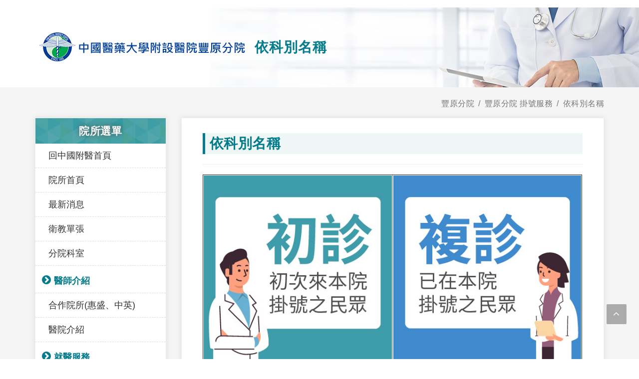

--- FILE ---
content_type: text/html; charset=utf-8
request_url: https://www.cmuh.cmu.edu.tw/BrandHome/PageDetail/145
body_size: 5903
content:




<!DOCTYPE html>
<html dir="ltr" lang="zh-Hant">
<head>
    <meta http-equiv="x-ua-compatible" content="ie=edge">
    <meta http-equiv="Content-Type" content="text/html; charset=utf-8" />
    <meta charset="utf-8" />
    <title>依科別名稱 - 豐原分院 </title>
    <meta name="description" content="">
    <meta name="viewport" content="width=device-width, initial-scale=1" />
    <meta property="og:title" content="依科別名稱 - 豐原分院">
    <meta property="og:type" content="website">
    <meta property="og:url" content="http://www.cmuh.cmu.edu.tw/BrandHome/PageDetail/145">
    <meta property="og:image" content="/Content/image/favicon.png">
    <meta property="og:image:width" content="1024" />
    <meta property="og:image:height" content="600" />
    <meta property="og:description" content="">
    <meta property="fb:admins" content="239229919743397" />
    
    <meta property="og:site_name" content="">
    <link rel="icon" href="/Content/images/favicon.ico?v=20180709" type="image/png" sizes="32x32">
    
    <link rel="stylesheet" href="/Content/css/bootstrap.css" type="text/css" />
    <link rel="stylesheet" href="/Content/css/style.css?v=20180628v3" type="text/css" />
    <link rel="stylesheet" href="/Content/css/swiper.css" type="text/css" />
    <link rel="stylesheet" href="/Content/css/animate.css" type="text/css" />
    <link rel="stylesheet" href="/Content/css/responsive.css" type="text/css" />
    <link rel="stylesheet" href="/Content/css/font-icons.css" type="text/css" />
    <link rel="stylesheet" href="/Content/css/medical-icons.css" type="text/css" />
    <link rel="stylesheet" href="/Content/css/sm-core-css.css" type="text/css" />
    <link rel="stylesheet" href="/Content/css/jquery.smartmenus.bootstrap-4.css" type="text/css" />
    <link rel="stylesheet" href="/Content/css/magnific-popup.css" type="text/css" />
    <link rel="stylesheet" href="/Content/css/select2.css" type="text/css" />
    <link rel="stylesheet" href="/Content/css/site.css?v=20200911" type="text/css" />
    <link rel="stylesheet" href="/Content/css/print.css?v=20191101" type="text/css">
    <!--[if lt IE 9]>
      <script src="https://oss.maxcdn.com/html5shiv/3.7.3/html5shiv.min.js"></script>
      <script src="https://cdnjs.cloudflare.com/ajax/libs/respond.js/1.4.2/respond.min.js"></script>
      <link href="https://cdn.jsdelivr.net/gh/coliff/bootstrap-ie8/css/bootstrap-ie9.min.css" rel="stylesheet">
    <![endif]-->
    <!--[if lte IE 8]>
      <link href="https://cdn.jsdelivr.net/gh/coliff/bootstrap-ie8/css/bootstrap-ie8.min.css" rel="stylesheet">
      <script src="https://cdn.jsdelivr.net/g/html5shiv@3.7.3"></script>
    <![endif]-->
    <!-- Global site tag (gtag.js) - Google Analytics -->
    <script async src="https://www.googletagmanager.com/gtag/js?id=UA-67606943-5ff"></script>
    <script>
        window.dataLayer = window.dataLayer || [];
        function gtag() { dataLayer.push(arguments); }
        gtag('js', new Date());

        gtag('config', 'UA-67606943-41');
    </script>

    <!-- Global site tag (gtag.js) - Google Analytics   GA4 -->
    <script async src="https://www.googletagmanager.com/gtag/js?id=G-N0K45KLNCC"></script>
    <script>
        window.dataLayer = window.dataLayer || [];
        function gtag() { dataLayer.push(arguments); }
        gtag('js', new Date());

        gtag('config', 'G-N0K45KLNCC');
    </script>

    <style>
        /*.main_div {
            margin: 0;
        }*/
    </style>


</head>
<body class="stretched no-transition" data-loader="1" data-animation-in="fadeIn" data-speed-in="1500" data-animation-out="fadeOut" data-speed-out="800">
    <div class="clearfix" id="wrapper">
        <!-- Header ============================================= -->
        <header id="header"></header>


        



<!-- Page_Title -->
<section id="page-title" style="background: #fff url(/Content/images/page_topbanner_test03.png) no-repeat;">
    <div class="container clearfix" data-animate="fadeInUp">
        

<style>
    #page-title .container {
        display: flex;
        align-items: center;
    }
</style>
    <img style="margin: 0 10px 0 0;height: 80px;" src="/Content/images/BanrdLogo_Fengyuan.png">











        <h1>依科別名稱</h1>
    </div>
</section>

<!-- Page_Title End-->
<!-- Page_submenu -->
<div class="department_menu d-lg-none d-block">
    <div class="department_menu_wrap ">
        <div class="container clearfix">
            <div class="department_menu_title"></div>

            <button class="navbar-toggler" type="button" data-toggle="collapse" data-target="#pege_menu" aria-controls="navbarSupportedContent" aria-expanded="false" aria-label="Toggle navigation">
                院所選單<span class="navbar-toggler-icon"><i style="" class="icon-line-align-justify"></i></span>
            </button>

            <nav class="navbar navbar-expand-lg fixed-top navbar-dark ">

    <div class="collapse navbar-collapse" id="pege_menu">
        <!-- Left nav -->
        <ul class="nav navbar-nav mr-auto">
            <li class="nav-item dropdown ">
                <a class="nav-link" href="/Home/index_new" title="回中國附醫首頁">回中國附醫首頁</a>
            </li>
            <li class="nav-item dropdown">
                <a class="nav-link" href="/BrandHome/Index?brandId=4" title="科室首頁">院所首頁</a>
            </li>
                <li class="nav-item dropdown">
                    <a class="nav-link" href="/BrandNewsInfo/Index?type=0&amp;brandId=4" title="最新消息">最新消息</a>
                </li>
                <li class="nav-item dropdown">
                    <a class="nav-link" href="/BrandNewsInfo/Index?type=1&amp;brandId=4" title="衛教單張">衛教單張</a>
                </li>
                <li class="nav-item dropdown">
                    <a class="nav-link" href="/BrandHome/Department?brandId=4" title="分院科室">分院科室</a>
                </li>
                <li class="nav-item dropdown">
                    <a class="nav-link" href="" title="醫師介紹">醫師介紹</a>


                    <ul class="dropdown-menu">
                                <li class="dropdown">
                                    <a class="dropdown-item dropdown-toggle" title="內科">內科</a>

                                    <ul class="dropdown-menu">
                                                <li>
                                                    <a class="dropdown-item" href="/BrandDoctors?brandId=4&amp;depId=59" title="心臟科">心臟科</a>
                                                </li>
                                                <li>
                                                    <a class="dropdown-item" href="/BrandDoctors?brandId=4&amp;depId=60" title="消化腸胃肝膽內科">消化腸胃肝膽內科</a>
                                                </li>
                                                <li>
                                                    <a class="dropdown-item" href="/BrandDoctors?brandId=4&amp;depId=61" title="腎臟科">腎臟科</a>
                                                </li>
                                                <li>
                                                    <a class="dropdown-item" href="/BrandDoctors?brandId=4&amp;depId=62" title="風濕免疫科">風濕免疫科</a>
                                                </li>
                                                <li>
                                                    <a class="dropdown-item" href="/BrandDoctors?brandId=4&amp;depId=63" title="神經內科">神經內科</a>
                                                </li>
                                                <li>
                                                    <a class="dropdown-item" href="/BrandDoctors?brandId=4&amp;depId=64" title="家庭醫學科">家庭醫學科</a>
                                                </li>
                                                <li>
                                                    <a class="dropdown-item" href="/BrandDoctors?brandId=4&amp;depId=65" title="血液腫瘤科">血液腫瘤科</a>
                                                </li>
                                                <li>
                                                    <a class="dropdown-item" href="/BrandDoctors?brandId=4&amp;depId=120" title="胸腔內科">胸腔內科</a>
                                                </li>
                                                <li>
                                                    <a class="dropdown-item" href="/BrandDoctors?brandId=4&amp;depId=86" title="新陳代謝科">新陳代謝科</a>
                                                </li>
                                    </ul>

                                </li>                                <li class="dropdown">
                                    <a class="dropdown-item dropdown-toggle" title="外科">外科</a>

                                    <ul class="dropdown-menu">
                                                <li>
                                                    <a class="dropdown-item" href="/BrandDoctors?brandId=4&amp;depId=66" title="一般外科">一般外科</a>
                                                </li>
                                                <li>
                                                    <a class="dropdown-item" href="/BrandDoctors?brandId=4&amp;depId=67" title="心血管外科">心血管外科</a>
                                                </li>
                                                <li>
                                                    <a class="dropdown-item" href="/BrandDoctors?brandId=4&amp;depId=68" title="骨科">骨科</a>
                                                </li>
                                                <li>
                                                    <a class="dropdown-item" href="/BrandDoctors?brandId=4&amp;depId=69" title="大腸直腸外科">大腸直腸外科</a>
                                                </li>
                                                <li>
                                                    <a class="dropdown-item" href="/BrandDoctors?brandId=4&amp;depId=70" title="神經外科">神經外科</a>
                                                </li>
                                                <li>
                                                    <a class="dropdown-item" href="/BrandDoctors?brandId=4&amp;depId=71" title="乳房外科">乳房外科</a>
                                                </li>
                                                <li>
                                                    <a class="dropdown-item" href="/BrandDoctors?brandId=4&amp;depId=72" title="泌尿科">泌尿科</a>
                                                </li>
                                                <li>
                                                    <a class="dropdown-item" href="/BrandDoctors?brandId=4&amp;depId=135" title="胸腔外科">胸腔外科</a>
                                                </li>
                                                <li>
                                                    <a class="dropdown-item" href="/BrandDoctors?brandId=4&amp;depId=125" title="整形外科">整形外科</a>
                                                </li>
                                    </ul>

                                </li>                                <li class="dropdown">
                                    <a class="dropdown-item dropdown-toggle" title="其他科系">其他科系</a>

                                    <ul class="dropdown-menu">
                                                <li>
                                                    <a class="dropdown-item" href="/BrandDoctors?brandId=4&amp;depId=74" title="復健科">復健科</a>
                                                </li>
                                    </ul>

                                </li>                                <li class="dropdown">
                                    <a class="dropdown-item dropdown-toggle" title="婦兒科">婦兒科</a>

                                    <ul class="dropdown-menu">
                                                <li>
                                                    <a class="dropdown-item" href="/BrandDoctors?brandId=4&amp;depId=76" title="兒科">兒科</a>
                                                </li>
                                    </ul>

                                </li>                    </ul>



                </li>





                <li class="nav-item dropdown">
                    <a class="nav-link" href="/BrandHome/PageIndex/56" title="合作院所(惠盛、中英)">合作院所(惠盛、中英)</a>
                    </li>
                <li class="nav-item dropdown">
                    <a class="nav-link" href="/BrandHome/PageIndex/35" title="醫院介紹">醫院介紹</a>
                    </li>
                <li class="nav-item dropdown">
                    <a class="nav-link" href="/BrandHome/PageIndex/34" title="就醫服務">就醫服務</a>
                        <ul class="dropdown-menu">

                            <li class="dropdown">
                                <a class="dropdown-item" href="/BrandHome/PageDetail/70" title="門診時刻表">門診時刻表</a>
                            </li>
                            <li class="dropdown">
                                <a class="dropdown-item" href="/BrandHome/PageDetail/71" title="門診及住院須知">門診及住院須知</a>
                            </li>
                            <li class="dropdown">
                                <a class="dropdown-item" href="/BrandHome/PageDetail/72" title="病房守則">病房守則</a>
                            </li>
                            <li class="dropdown">
                                <a class="dropdown-item" href="/BrandHome/PageDetail/73" title="權利與義務">權利與義務</a>
                            </li>
                            <li class="dropdown">
                                <a class="dropdown-item" href="/BrandHome/PageDetail/74" title="收費說明">收費說明</a>
                            </li>
                            <li class="dropdown">
                                <a class="dropdown-item" href="/BrandHome/PageDetail/75" title="病歷與證明申請">病歷與證明申請</a>
                            </li>
                            <li class="dropdown">
                                <a class="dropdown-item" href="/BrandHome/PageDetail/76" title="合作院所">合作院所</a>
                            </li>
                            
                        </ul>
                    </li>
                <li class="nav-item dropdown">
                    <a class="nav-link" href="/BrandHome/PageIndex/36" title="訊息公佈欄">訊息公佈欄</a>
                        <ul class="dropdown-menu">

                            <li class="dropdown">
                                <a class="dropdown-item" href="/BrandHome/PageDetail/1357" title="藥品衛教資訊">藥品衛教資訊</a>
                            </li>
                            <li class="dropdown">
                                <a class="dropdown-item" href="/BrandHome/PageDetail/77" title="電子病歷專區">電子病歷專區</a>
                            </li>
                            <li class="dropdown">
                                <a class="dropdown-item" href="/BrandHome/PageDetail/78" title="病床動態表">病床動態表</a>
                            </li>
                            <li class="dropdown">
                                <a class="dropdown-item" href="/BrandHome/PageDetail/79" title="藥物查詢">藥物查詢</a>
                            </li>
                            
                        </ul>
                    </li>
                <li class="nav-item dropdown">
                    <a class="nav-link" href="/BrandHome/PageIndex/37" title="到院指南">到院指南</a>
                        <ul class="dropdown-menu">

                            <li class="dropdown">
                                <a class="dropdown-item" href="/BrandHome/PageDetail/80" title="本院地圖">本院地圖</a>
                            </li>
                            <li class="dropdown">
                                <a class="dropdown-item" href="/BrandHome/PageDetail/81" title="大樓配置">大樓配置</a>
                            </li>
                            <li class="dropdown">
                                <a class="dropdown-item" href="/BrandHome/PageDetail/82" title="接駁車時刻表">接駁車時刻表</a>
                            </li>
                            
                        </ul>
                    </li>
                <li class="nav-item dropdown">
                    <a class="nav-link" href="/BrandHome/PageIndex/38" title="申訴信箱">申訴信箱</a>
                    </li>
                <li class="nav-item dropdown">
                    <a class="nav-link" href="/BrandHome/PageIndex/39" title="醫病共享決策平台">醫病共享決策平台</a>
                    </li>
                <li class="nav-item dropdown">
                    <a class="nav-link" href="/BrandHome/PageIndex/81" title="網站地圖">網站地圖</a>
                    </li>





            

            
            

        </ul>

    </div>

</nav>


        </div>
    </div>
</div>

<!-- Page_submenu End-->
<!-- Site Content
============================================= -->
<section id="content">

    <div class="content-wrap nopadding">

        <div id="page_container" class="container clearfix  ">
            <div class="row  ">

                <ol class="breadcrumb">

                    
                    <li class="breadcrumb-item"><a href="/BrandHome?brandId=4" title="豐原分院">豐原分院</a></li>
                    <li class="breadcrumb-item"><a title="豐原分院 掛號服務">豐原分院 掛號服務</a></li>
                    <li class="breadcrumb-item active" aria-current="page"><a href="/BrandHome/PageDetail/145" title="依科別名稱">依科別名稱</a></li>
                </ol>

                <div class="col-3 d-none d-lg-block sticky-sidebar-wrap " data-offset-top="80">
    <div class="side_div sidebar-widgets-wrap ">
        <div class="widget widget_links clearfix sticky-sidebar">
            <h3>院所選單</h3>
            <nav class="nav-tree nobottommargin">
                <ul>
                        <li class="sub-menu ">
                            <a href="/Home/index_new" title="回中國附醫首頁">回中國附醫首頁</a>
                        </li>

                    <li class="sub-menu ">
                        <a class="nav-link" href="/BrandHome/Index?brandId=4" title="院所首頁">院所首頁</a>
                    </li>

                        <li class="sub-menu ">
                            <a class="nav-link" href="/BrandNewsInfo/Index?type=0&amp;brandId=4" title="最新消息">最新消息</a>
                        </li>
                        <li class="sub-menu ">
                            <a class="nav-link" href="/BrandNewsInfo/Index?type=1&amp;brandId=4" title="衛教單張">衛教單張</a>
                        </li>
                        <li class="sub-menu ">
                            <a class="nav-link" href="/BrandHome/Department?brandId=4" title="分院科室">分院科室</a>
                        </li>
                        <li class="sub-menu">
                            <a class="nav-link" href="#" title="醫師介紹">醫師介紹</a>
                                    <ul style="display: none;">
                                        <li class="sub-menu">
                                            <a href="#" title="內科">內科</a>
                                                    <ul style="">
                                                        <li class="sub-menu">
                                                            <a href="/BrandDoctors?brandId=4&amp;depId=59" title="心臟科">心臟科</a>
                                                        </li>
                                                    </ul>
                                                    <ul style="">
                                                        <li class="sub-menu">
                                                            <a href="/BrandDoctors?brandId=4&amp;depId=60" title="消化腸胃肝膽內科">消化腸胃肝膽內科</a>
                                                        </li>
                                                    </ul>
                                                    <ul style="">
                                                        <li class="sub-menu">
                                                            <a href="/BrandDoctors?brandId=4&amp;depId=61" title="腎臟科">腎臟科</a>
                                                        </li>
                                                    </ul>
                                                    <ul style="">
                                                        <li class="sub-menu">
                                                            <a href="/BrandDoctors?brandId=4&amp;depId=62" title="風濕免疫科">風濕免疫科</a>
                                                        </li>
                                                    </ul>
                                                    <ul style="">
                                                        <li class="sub-menu">
                                                            <a href="/BrandDoctors?brandId=4&amp;depId=63" title="神經內科">神經內科</a>
                                                        </li>
                                                    </ul>
                                                    <ul style="">
                                                        <li class="sub-menu">
                                                            <a href="/BrandDoctors?brandId=4&amp;depId=64" title="家庭醫學科">家庭醫學科</a>
                                                        </li>
                                                    </ul>
                                                    <ul style="">
                                                        <li class="sub-menu">
                                                            <a href="/BrandDoctors?brandId=4&amp;depId=65" title="血液腫瘤科">血液腫瘤科</a>
                                                        </li>
                                                    </ul>
                                                    <ul style="">
                                                        <li class="sub-menu">
                                                            <a href="/BrandDoctors?brandId=4&amp;depId=120" title="胸腔內科">胸腔內科</a>
                                                        </li>
                                                    </ul>
                                                    <ul style="">
                                                        <li class="sub-menu">
                                                            <a href="/BrandDoctors?brandId=4&amp;depId=86" title="新陳代謝科">新陳代謝科</a>
                                                        </li>
                                                    </ul>
                                        </li>
                                    </ul>
                                    <ul style="display: none;">
                                        <li class="sub-menu">
                                            <a href="#" title="外科">外科</a>
                                                    <ul style="">
                                                        <li class="sub-menu">
                                                            <a href="/BrandDoctors?brandId=4&amp;depId=66" title="一般外科">一般外科</a>
                                                        </li>
                                                    </ul>
                                                    <ul style="">
                                                        <li class="sub-menu">
                                                            <a href="/BrandDoctors?brandId=4&amp;depId=67" title="心血管外科">心血管外科</a>
                                                        </li>
                                                    </ul>
                                                    <ul style="">
                                                        <li class="sub-menu">
                                                            <a href="/BrandDoctors?brandId=4&amp;depId=68" title="骨科">骨科</a>
                                                        </li>
                                                    </ul>
                                                    <ul style="">
                                                        <li class="sub-menu">
                                                            <a href="/BrandDoctors?brandId=4&amp;depId=69" title="大腸直腸外科">大腸直腸外科</a>
                                                        </li>
                                                    </ul>
                                                    <ul style="">
                                                        <li class="sub-menu">
                                                            <a href="/BrandDoctors?brandId=4&amp;depId=70" title="神經外科">神經外科</a>
                                                        </li>
                                                    </ul>
                                                    <ul style="">
                                                        <li class="sub-menu">
                                                            <a href="/BrandDoctors?brandId=4&amp;depId=71" title="乳房外科">乳房外科</a>
                                                        </li>
                                                    </ul>
                                                    <ul style="">
                                                        <li class="sub-menu">
                                                            <a href="/BrandDoctors?brandId=4&amp;depId=72" title="泌尿科">泌尿科</a>
                                                        </li>
                                                    </ul>
                                                    <ul style="">
                                                        <li class="sub-menu">
                                                            <a href="/BrandDoctors?brandId=4&amp;depId=135" title="胸腔外科">胸腔外科</a>
                                                        </li>
                                                    </ul>
                                                    <ul style="">
                                                        <li class="sub-menu">
                                                            <a href="/BrandDoctors?brandId=4&amp;depId=125" title="整形外科">整形外科</a>
                                                        </li>
                                                    </ul>
                                        </li>
                                    </ul>
                                    <ul style="display: none;">
                                        <li class="sub-menu">
                                            <a href="#" title="其他科系">其他科系</a>
                                                    <ul style="">
                                                        <li class="sub-menu">
                                                            <a href="/BrandDoctors?brandId=4&amp;depId=74" title="復健科">復健科</a>
                                                        </li>
                                                    </ul>
                                        </li>
                                    </ul>
                                    <ul style="display: none;">
                                        <li class="sub-menu">
                                            <a href="#" title="婦兒科">婦兒科</a>
                                                    <ul style="">
                                                        <li class="sub-menu">
                                                            <a href="/BrandDoctors?brandId=4&amp;depId=76" title="兒科">兒科</a>
                                                        </li>
                                                    </ul>
                                        </li>
                                    </ul>
                        </li>



                        <li class="sub-menu">
                            <a class="nav-link" href="/BrandHome/PageIndex/56" title="合作院所(惠盛、中英)">合作院所(惠盛、中英)</a>
                        </li>
                        <li class="sub-menu">
                            <a class="nav-link" href="/BrandHome/PageIndex/35" title="醫院介紹">醫院介紹</a>
                        </li>
                        <li class="sub-menu">
                            <a class="nav-link" href="/BrandHome/PageIndex/34" title="就醫服務">就醫服務</a>
                                    <ul style="display: none;">
                                        <li class="sub-menu">
                                            <a href="/BrandHome/PageDetail/70" title="門診時刻表">門診時刻表</a>
                                        </li>
                                    </ul>
                                    <ul style="display: none;">
                                        <li class="sub-menu">
                                            <a href="/BrandHome/PageDetail/71" title="門診及住院須知">門診及住院須知</a>
                                        </li>
                                    </ul>
                                    <ul style="display: none;">
                                        <li class="sub-menu">
                                            <a href="/BrandHome/PageDetail/72" title="病房守則">病房守則</a>
                                        </li>
                                    </ul>
                                    <ul style="display: none;">
                                        <li class="sub-menu">
                                            <a href="/BrandHome/PageDetail/73" title="權利與義務">權利與義務</a>
                                        </li>
                                    </ul>
                                    <ul style="display: none;">
                                        <li class="sub-menu">
                                            <a href="/BrandHome/PageDetail/74" title="收費說明">收費說明</a>
                                        </li>
                                    </ul>
                                    <ul style="display: none;">
                                        <li class="sub-menu">
                                            <a href="/BrandHome/PageDetail/75" title="病歷與證明申請">病歷與證明申請</a>
                                        </li>
                                    </ul>
                                    <ul style="display: none;">
                                        <li class="sub-menu">
                                            <a href="/BrandHome/PageDetail/76" title="合作院所">合作院所</a>
                                        </li>
                                    </ul>
                        </li>
                        <li class="sub-menu">
                            <a class="nav-link" href="/BrandHome/PageIndex/36" title="訊息公佈欄">訊息公佈欄</a>
                                    <ul style="display: none;">
                                        <li class="sub-menu">
                                            <a href="/BrandHome/PageDetail/1357" title="藥品衛教資訊">藥品衛教資訊</a>
                                        </li>
                                    </ul>
                                    <ul style="display: none;">
                                        <li class="sub-menu">
                                            <a href="/BrandHome/PageDetail/77" title="電子病歷專區">電子病歷專區</a>
                                        </li>
                                    </ul>
                                    <ul style="display: none;">
                                        <li class="sub-menu">
                                            <a href="/BrandHome/PageDetail/78" title="病床動態表">病床動態表</a>
                                        </li>
                                    </ul>
                                    <ul style="display: none;">
                                        <li class="sub-menu">
                                            <a href="/BrandHome/PageDetail/79" title="藥物查詢">藥物查詢</a>
                                        </li>
                                    </ul>
                        </li>
                        <li class="sub-menu">
                            <a class="nav-link" href="/BrandHome/PageIndex/37" title="到院指南">到院指南</a>
                                    <ul style="display: none;">
                                        <li class="sub-menu">
                                            <a href="/BrandHome/PageDetail/80" title="本院地圖">本院地圖</a>
                                        </li>
                                    </ul>
                                    <ul style="display: none;">
                                        <li class="sub-menu">
                                            <a href="/BrandHome/PageDetail/81" title="大樓配置">大樓配置</a>
                                        </li>
                                    </ul>
                                    <ul style="display: none;">
                                        <li class="sub-menu">
                                            <a href="/BrandHome/PageDetail/82" title="接駁車時刻表">接駁車時刻表</a>
                                        </li>
                                    </ul>
                        </li>
                        <li class="sub-menu">
                            <a class="nav-link" href="/BrandHome/PageIndex/38" title="申訴信箱">申訴信箱</a>
                        </li>
                        <li class="sub-menu">
                            <a class="nav-link" href="/BrandHome/PageIndex/39" title="醫病共享決策平台">醫病共享決策平台</a>
                        </li>
                        <li class="sub-menu">
                            <a class="nav-link" href="/BrandHome/PageIndex/81" title="網站地圖">網站地圖</a>
                        </li>


                </ul>



            </nav>
        </div>
    </div>
</div>


                <div class="col-lg-9 col-12  sticky-sidebar-wrap " data-offset-top="80">
                    <div class="main_div sidebar-widgets-wrap ">
                        <div class=" main_title sticky-sidebar">
                            <h2 style="">依科別名稱</h2>
                        </div>
                        <div class="line line-sm"></div>
                        <div class="main_content ">
                            <table border="1" cellpadding="1" cellspacing="1" style="width:100%;">
	<tbody>
		<tr>
			<td style="width: 50%;"><a href="https://www.cmuh.cmu.edu.tw/BrandHome/PageDetail/148" target=""><img alt="初診" src="/Content/images/Appointment_First.jpg" style="width: 100%;" /></a></td>
			<td style="width: 50%;"><a href="https://www.cmuh.cmu.edu.tw/BrandHome/PageDetail/149" target=""><img alt="複診" src="/Content/images/Appointment_Second.jpg" style="width: 100%;" /></a></td>
		</tr>
	</tbody>
</table>

<p>&nbsp;</p>

                        </div>
                    </div>
                </div>
            </div>
        </div>
</section>















        <div id="gotoTop" class="icon-angle-up"></div>





    </div>


    <!-- Footer ============================================= -->
    
    <!-- External JavaScripts ============================================= -->
    <script src="/Scripts/jquery.js"></script>
    <script src="/Scripts/jquery.jqprint-0.3.js"></script>
    <script src="/Scripts/plugins.js"></script>
    <script src="/Scripts/jquery.gmap.js"></script>
    <script src="/Scripts/select2.js"></script>
    <script>$(function () { $.fn.size = function () { return this.length; } });</script><!--jquery2.2.4升級jquery3.7.1  size()失效用-->

    <script type="text/javascript" src="//translate.google.com/translate_a/element.js?cb=googleTranslateElementInit"></script>

    <!-- Footer Scripts   ============================================= -->
    <script src="/Scripts/functions.js?v=20191127"></script>
    <!-- SmartMenus jQuery Bootstrap 4 Addon -->
    <script type="text/javascript" src="/Scripts/jquery.smartmenus.js"></script>
    <script type="text/javascript" src="/Scripts/jquery.smartmenus.bootstrap-4.js"></script>
    <!--Long Content Paginate-->
    <script type="text/javascript" src="/Scripts/jquery.paginate.js"></script>
    <script type="text/javascript" src="/Scripts/jquery-qrcode-0.17.0.min.js"></script>
    <script src='https://www.google.com/recaptcha/api.js'></script>
    <script>
        function Suggestion_recaptcha_check_fn() {
            /* 認證成功執行 */
            $("#Suggestion_recaptcha_check").prop("checked", true);
        }
        function Suggestion_recaptcha_over_fn() {
            /* 逾時執行 */
            $("#Suggestion_recaptcha_check").prop("checked", false);
        }
        $(document).ready(function () {
            $("#myModal_Feedback").submit(function (e) {
                /*if (!$("#g-recaptcha-response").val()) {
                    alert("請勾選驗證欄位!");
                    e.preventDefault();
                }*/
                if ($("#Suggestion_recaptcha_check").prop("checked") == false) {
                    alert("請勾選驗證欄位!");
                    e.preventDefault();
                }
            });
            $('#FeedBackPartial').click(function (event) {
                $("#myModal_Feedback").modal('show');
            });
        });

    </script>
    <script>
        $('#Pagination_LongContent').paginate({
            items_per_page: 1,
            prev_text: '前一段',
            next_text: '下一段'
        });
    </script>
    <script>
        $('#depindex_carousel').owlCarousel({
            items: 1,
            margin: 10,
            dots: false,
            autoplay: true,
            loop: true,
            autoplayHoverPause: true,
            autoHeight: true
        });
    </script>
    
    <div id="fb-root"></div>
    <script async defer crossorigin="anonymous" src="https://connect.facebook.net/zh_TW/sdk.js#xfbml=1&version=v9.0" nonce="tTPpafpa"></script>

    <script>


        $('.close_ad').click(function () {

            $('.RightSideArea').css("right", "-140px");
        });

        function RightSideADShow() {

            //alert(document.documentElement.scrollTop );

            if (document.documentElement.scrollTop > 550) {

                $('.RightSideArea').fadeIn();
                $('.RightSideArea').addClass('d-lg-block');
            }
            else {
                $('.RightSideArea').fadeOut();
                $('.RightSideArea').removeClass('d-lg-block');
            }

        }

        function OldToNewShow() {

            //alert(document.documentElement.scrollTop );

            if (document.documentElement.scrollTop <= 300) {

                $('#oldtonew').fadeIn();
                $('#oldtonew').addClass('d-lg-block');
            }
            else {
                $('#oldtonew').fadeOut();
                $('#oldtonew').removeClass('d-lg-block');
            }

        }



        //window.addEventListener('scroll', RightSideADShow);

        $(window).scroll(function () {
            RightSideADShow();
            OldToNewShow();
        });

        function clearsession() {
            localStorage.removeItem('language');
            //alert('clear');
        }



    </script>





    
    <script>
        $('img').on('error', function () {
            $(this).attr('src', '/FileUploads/images/default.png')
        });
    </script>







    <script>























        //導覽機相關
        $(function () {

            //導覽機輸入框處理


            $("input[name='test_input']").focus(function () {
                focus_id = "input[name='test_input']";
            });
            $("input[name='CrtIdno']").focus(function () {
                focus_id = "input[name='CrtIdno']";
            });
            $("input[name='CrtIdNo']").focus(function () {
                focus_id = "input[name='CrtIdNo']";
            });
            $("input[name='CliRoom']").focus(function () {
                focus_id = "input[name='CliRoom']";
            });
            $("input[name='sMonth']").blur(function () {
                focus_id = "input[name='sMonth']";
            });
            $("input[name='sYear']").blur(function () {
                focus_id = "input[name='sYear']";
            });
            $("input[name='sDay']").blur(function () {
                focus_id = "input[name='sDay']";
            });
            $("input[id='sYear3']").blur(function () {
                focus_id = "input[id='sYear3']";
            });
            $("input[id='sMonth3']").blur(function () {
                focus_id = "input[id='sMonth3']";
            });
            $("input[id='sDay3']").blur(function () {
                focus_id = "input[id='sDay3']";
            });

            //虛擬鍵盤控制
            $(".keyboard_btn").on("click", function () {

                var ID_input_val = $(focus_id).val();//聚焦元件
                var btn_val = this.id;
                console.log(this.id);


                //使用虛擬鍵盤判斷是否超過最大限制字數
                if (btn_val != "tool_clear" && btn_val != "tool_del") {



                    if (ID_input_val.length < $(focus_id).attr("maxlength") || $(focus_id).attr("maxlength") == null) {
                        $(focus_id).val(ID_input_val + $(this).text());
                    }

                } else {
                    //清空及刪除處理
                    switch (btn_val) {

                        case "tool_clear":
                            $("input[name='CrtIdno']").val('');
                            $("input[name='CrtIdNo']").val('');
                            $("input[name='CliRoom']").val('');
                            $("input[name='sYear']").val('');
                            $("input[name='sMonth']").val('');
                            $("input[name='sDay']").val('');
                            break;

                        case "tool_del":
                            $(focus_id).val(ID_input_val.substring(0, ID_input_val.length - 1));
                            break;
                    }

                }

            })

        });








    </script>





</body>
</html>


--- FILE ---
content_type: application/javascript; charset=utf-8
request_url: https://www.cmuh.cmu.edu.tw/Scripts/jquery.paginate.js
body_size: 1016
content:
/**
 *
 * @summary     jPaginate
 * @description Paginate an html elements
 * @version     2017.03.09
 * Rrepository  https://github.com/asirokas/jPaginate
 *
 * @author      Athanasios Sirokas (www.asirokas.com)
 * Contact      asirokas@gmail.com
 *
 */
( function( $ ) {
	$.fn.paginate = function( options ) {
		var defaults = {
			pagination_class: "pagination",
			items_per_page: 5,
			prev_next: true,
			prev_text: '&laquo;',
			next_text: '&raquo;'
		};

		// Merge deafults into options
		var options = $.extend( defaults, options );

		obj = $( this );

		// Count entries in block for pagination
        var n = obj.children().length;

		// Calculate number of pages
		var pages = Math.ceil( n / options.items_per_page );

		// Add a div after the #slideshow to put the navigation controls in
		obj.append(
			$( '<div/>' ).addClass( options.pagination_class + "_div" ).append(
				$( '<ul/>' ).addClass( options.pagination_class ) )
		);

		function createPaginationControls( pages ) {

			// Add Previous button
			if ( options.prev_next == true ) {
                obj.find("." + options.pagination_class).append( '<li class="prev page-item"><a class="page-link" href="#">' + options.prev_text + '</a></li>' );
			}
			// For each div (slide) add a link in span for controls
			for ( var i = 0; i < pages; i++ ) {
                obj.find("." + options.pagination_class).append( '<li class="page-item "><a class="page-link" href="#' + ( i + 1 ) + '">' + ( i + 1 ) + '</a></li>' );
			};

			// Add Next Button
			if ( options.prev_next == true ) {
                obj.find("." + options.pagination_class).append( '<li class="next page-item"><a class="page-link" href="#">' + options.next_text + '</a></li>' );
            }
            obj.find("." + options.pagination_class).append('<li class="page-item one_page"><a class="page-link" href="#">單頁閱讀</a></li>');
		}

		function showPage( page_number ) {
			var start_from = ( page_number * options.items_per_page );
			var end_on = ( ( page_number + 1 ) * options.items_per_page );
			obj.children().not( '.pagination_div' ).css( 'display', 'none' ).slice( start_from, end_on ).css( 'display', 'block' );
		}

		createPaginationControls( pages );
		showPage( 0 );

        obj.find('.pagination li').not( ".prev,.next,.one_page" ).first().addClass( 'active' );

		// Navigate to the coresponding slide when clicking on a nav-control
        obj.find('.pagination li').not( ".prev,.next,.one_page" ).click( function() {

			// Reset the obj element to match the current pagination element
			obj = $(this).parent().parent().parent();

			if ( options.prev_next == true ) {
				var pageIndex = $( this ).index() - 1;
			} else {
				var pageIndex = $( this ).index();
			};
            
			// remove active class from all elements
			$( this ).parent().children().removeClass( 'active' );
			$( this ).addClass( 'active' );
            showPage(pageIndex);
   
		} );

		// Navigate to the previous slide when clicking on the prev button
		obj.find( '.pagination li.prev' ).click( function() {

			// Reset the obj element to match the current pagination element
			obj = $(this).parent().parent().parent();

			pageIndex = $( this ).parent().find( 'li.active' ).index() - 2;
			if ( pageIndex < 0 ) pageIndex = 0;

			$( this ).parent().find( 'li.active' ).removeClass( 'active' );
			$( this ).parent().find( 'li:nth-child(' + ( pageIndex + 2 ) + ')' ).addClass( 'active' );
			showPage( pageIndex );
		} );

		// Navigate to the next slide when clicking on the next button
		obj.find( '.pagination li.next' ).click( function() {

			// Reset the obj element to match the current pagination element
			obj = $(this).parent().parent().parent();

			pageIndex = $( this ).parent().find( 'li.active' ).index();
			if ( pageIndex > pages - 1 ) pageIndex = pages - 1;

			$( this ).parent().find( 'li.active' ).removeClass( 'active' );
			$( this ).parent().find( 'li:nth-child(' + ( pageIndex + 2 ) + ')' ).addClass( 'active' );
			showPage( pageIndex );
        });

        obj.find('.pagination li.one_page').click(function () {
           // obj.children().css('display', 'block');
            obj.children().not('.pagination_div').css('display', 'block');
            obj.children('.pagination_div').css('display', 'none');
            
        });

        obj.find('.pagination li.page-item ').click(function () {
            $("html,body").scrollTop(0);

        });



	};
} )( jQuery );
